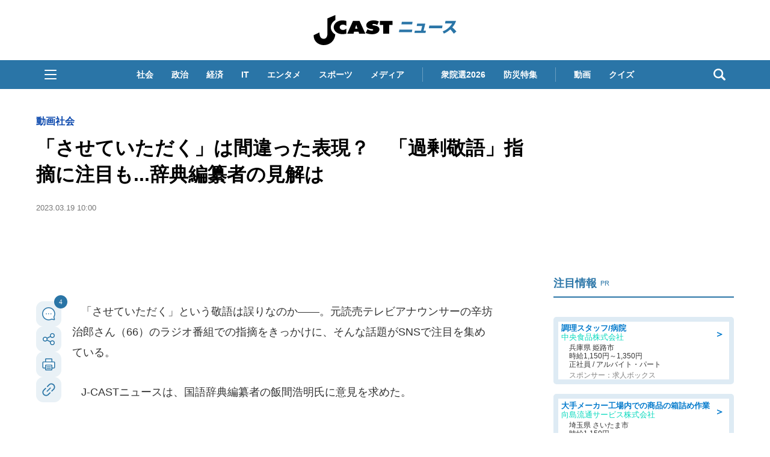

--- FILE ---
content_type: text/html; charset=utf-8
request_url: https://www.google.com/recaptcha/api2/aframe
body_size: 268
content:
<!DOCTYPE HTML><html><head><meta http-equiv="content-type" content="text/html; charset=UTF-8"></head><body><script nonce="QAPVCjoN4-cnbtwWgHCL2A">/** Anti-fraud and anti-abuse applications only. See google.com/recaptcha */ try{var clients={'sodar':'https://pagead2.googlesyndication.com/pagead/sodar?'};window.addEventListener("message",function(a){try{if(a.source===window.parent){var b=JSON.parse(a.data);var c=clients[b['id']];if(c){var d=document.createElement('img');d.src=c+b['params']+'&rc='+(localStorage.getItem("rc::a")?sessionStorage.getItem("rc::b"):"");window.document.body.appendChild(d);sessionStorage.setItem("rc::e",parseInt(sessionStorage.getItem("rc::e")||0)+1);localStorage.setItem("rc::h",'1769820763360');}}}catch(b){}});window.parent.postMessage("_grecaptcha_ready", "*");}catch(b){}</script></body></html>

--- FILE ---
content_type: text/javascript;charset=utf-8
request_url: https://id.cxense.com/public/user/id?json=%7B%22identities%22%3A%5B%7B%22type%22%3A%22ckp%22%2C%22id%22%3A%22ml1ll1rlhklnhu4i%22%7D%2C%7B%22type%22%3A%22lst%22%2C%22id%22%3A%222xhus0o1dvzxvs8nvs17dipo2%22%7D%2C%7B%22type%22%3A%22cst%22%2C%22id%22%3A%222xhus0o1dvzxvs8nvs17dipo2%22%7D%5D%7D&callback=cXJsonpCB6
body_size: 208
content:
/**/
cXJsonpCB6({"httpStatus":200,"response":{"userId":"cx:2ck93bazeo5ae19773phslw4hh:3si142ajobtjv","newUser":false}})

--- FILE ---
content_type: application/javascript; charset=utf-8
request_url: https://fundingchoicesmessages.google.com/f/AGSKWxUBNdfulLaXjpEq_k-HYVg44uX7XFwq2zHLg6rfYUTo9Gy2373ux0Jonsn8KhNTcYwR-J4HF4xI8vTqYdy_eUxDUvIJzgNXprRix8CktJGZKA2XkfdKufAONv97qb7doRpX51FPsdaJUjvMDVCT8HOrC8il6ROP-7gLmtUHnNmDowdo_9kHDY4FipVa/_/inlinetextads?/adv/interstitial./deliver.nmi?_video_ads_/adverthorisontalfullwidth.
body_size: -1287
content:
window['94c8ed7c-7163-4986-9363-827cc4d43ff6'] = true;

--- FILE ---
content_type: application/javascript; charset=utf-8
request_url: https://fundingchoicesmessages.google.com/f/AGSKWxVpVbS95DYjxT6LJZxVv9FFalcPiDHpr7u5z4a0ENpVuCZQen-4tqMfyQjZAj610qn-HZ76gF446mzgKgF7csX_Dd0l4H-Pp5I_YXmhJ6iSJndot7SRToQvC8O2yTlCBlxCzozpoA==?fccs=W251bGwsbnVsbCxudWxsLG51bGwsbnVsbCxudWxsLFsxNzY5ODIwNzYzLDQ4NTAwMDAwMF0sbnVsbCxudWxsLG51bGwsW251bGwsWzcsMTksNiwxNV0sbnVsbCxudWxsLG51bGwsbnVsbCxudWxsLG51bGwsbnVsbCxudWxsLG51bGwsMV0sImh0dHBzOi8vd3d3LmotY2FzdC5jb20vMjAyMy8wMy8xOTQ1ODAzMS5odG1sIixudWxsLFtbOCwiRmYwUkdIVHVuOEkiXSxbOSwiZW4tVVMiXSxbMTYsIlsxLDEsMV0iXSxbMTksIjIiXSxbMTcsIlswXSJdLFsyNCwiIl0sWzI5LCJmYWxzZSJdLFsyOCwiW251bGwsW251bGwsMSxbMTc2OTgyMDc2Myw0MDc2NjkwMDBdLDBdXSJdXV0
body_size: 169
content:
if (typeof __googlefc.fcKernelManager.run === 'function') {"use strict";this.default_ContributorServingResponseClientJs=this.default_ContributorServingResponseClientJs||{};(function(_){var window=this;
try{
var rp=function(a){this.A=_.t(a)};_.u(rp,_.J);var sp=function(a){this.A=_.t(a)};_.u(sp,_.J);sp.prototype.getWhitelistStatus=function(){return _.F(this,2)};var tp=function(a){this.A=_.t(a)};_.u(tp,_.J);var up=_.ed(tp),vp=function(a,b,c){this.B=a;this.j=_.A(b,rp,1);this.l=_.A(b,_.Qk,3);this.F=_.A(b,sp,4);a=this.B.location.hostname;this.D=_.Fg(this.j,2)&&_.O(this.j,2)!==""?_.O(this.j,2):a;a=new _.Qg(_.Rk(this.l));this.C=new _.eh(_.q.document,this.D,a);this.console=null;this.o=new _.np(this.B,c,a)};
vp.prototype.run=function(){if(_.O(this.j,3)){var a=this.C,b=_.O(this.j,3),c=_.gh(a),d=new _.Wg;b=_.hg(d,1,b);c=_.C(c,1,b);_.kh(a,c)}else _.hh(this.C,"FCNEC");_.pp(this.o,_.A(this.l,_.De,1),this.l.getDefaultConsentRevocationText(),this.l.getDefaultConsentRevocationCloseText(),this.l.getDefaultConsentRevocationAttestationText(),this.D);_.qp(this.o,_.F(this.F,1),this.F.getWhitelistStatus());var e;a=(e=this.B.googlefc)==null?void 0:e.__executeManualDeployment;a!==void 0&&typeof a==="function"&&_.Uo(this.o.G,
"manualDeploymentApi")};var wp=function(){};wp.prototype.run=function(a,b,c){var d;return _.v(function(e){d=up(b);(new vp(a,d,c)).run();return e.return({})})};_.Uk(7,new wp);
}catch(e){_._DumpException(e)}
}).call(this,this.default_ContributorServingResponseClientJs);
// Google Inc.

//# sourceURL=/_/mss/boq-content-ads-contributor/_/js/k=boq-content-ads-contributor.ContributorServingResponseClientJs.en_US.Ff0RGHTun8I.es5.O/d=1/exm=ad_blocking_detection_executable,frequency_controls_updater_executable,kernel_loader,loader_js_executable,monetization_cookie_state_migration_initialization_executable/ed=1/rs=AJlcJMwj_NGSDs7Ec5ZJCmcGmg-e8qljdw/m=cookie_refresh_executable
__googlefc.fcKernelManager.run('\x5b\x5b\x5b7,\x22\x5b\x5bnull,\\\x22j-cast.com\\\x22,\\\x22AKsRol8gpSKjLMW0ZMiCctfw4LhXsdSN2lnX6Kbey4Aa5oIZiZN8Mp9ywFhX_Ok_p_PMkmjOvJtxfKZ6HL6fwca8njiHptgJtQCiQWC0JgKm7NH7wde4IOVYNRArsUNo1bWbDxQyPFZbhjPm8VQEWqod4j5vkqE8pg\\\\u003d\\\\u003d\\\x22\x5d,null,\x5b\x5bnull,null,null,\\\x22https:\/\/fundingchoicesmessages.google.com\/f\/AGSKWxV3gBNAZjkvszD5SzChXSOLm4BaDTGjN1NhBXd1RwX1BnIKH1JNE48H3Vb0NCT1ydr0lGOQHz1XSoNSpq5VV1aeV0kq7poR79wS7G7vETISN-3M9I2FSNlHOq3op8_K0MFh8wemjw\\\\u003d\\\\u003d\\\x22\x5d,null,null,\x5bnull,null,null,\\\x22https:\/\/fundingchoicesmessages.google.com\/el\/AGSKWxWruToilakSQL-kuzrSc4-PRNhDsX2LF3Bmq083SBUoHt6mHPxvmk4ck-LSePD9wuEWWcYztIV9NPUmQ7Fk-SQZFjSVa0JWWZSbVH0Yl0I-5Ks41b0XQ7TNiQZg-IUFYK-Q2kRt6A\\\\u003d\\\\u003d\\\x22\x5d,null,\x5bnull,\x5b7,19,6,15\x5d,null,null,null,null,null,null,null,null,null,1\x5d\x5d,\x5b3,1\x5d\x5d\x22\x5d\x5d,\x5bnull,null,null,\x22https:\/\/fundingchoicesmessages.google.com\/f\/AGSKWxUy5aOAUEBRhF9e8lPcNFvEduYeoTPc1hCFNOXH4u8tgJQfn7tJArXWmpc5cP8DwOfIOTS1HR8sQb04eQ0QKXQ2hjl15MBchpEolW0t0SGlB3mMPqUO4fOvbgt7mv2cjun-nl74RQ\\u003d\\u003d\x22\x5d\x5d');}

--- FILE ---
content_type: text/javascript;charset=utf-8
request_url: https://p1cluster.cxense.com/p1.js
body_size: 100
content:
cX.library.onP1('2xhus0o1dvzxvs8nvs17dipo2');


--- FILE ---
content_type: text/javascript;charset=utf-8
request_url: https://api.cxense.com/public/widget/data?json=%7B%22context%22%3A%7B%22referrer%22%3A%22%22%2C%22categories%22%3A%7B%22testgroup%22%3A%2236%22%7D%2C%22parameters%22%3A%5B%7B%22key%22%3A%22userState%22%2C%22value%22%3A%22anon%22%7D%2C%7B%22key%22%3A%22p%22%2C%22value%22%3A%22all%22%7D%2C%7B%22key%22%3A%22newuser%22%2C%22value%22%3A%22true%22%7D%2C%7B%22key%22%3A%22hour%22%2C%22value%22%3A%220%22%7D%2C%7B%22key%22%3A%22wday%22%2C%22value%22%3A%22Sat%22%7D%2C%7B%22key%22%3A%22testGroup%22%2C%22value%22%3A%2236%22%7D%2C%7B%22key%22%3A%22loadDelay%22%2C%22value%22%3A%222.3%22%7D%2C%7B%22key%22%3A%22newuser_S%22%2C%22value%22%3A%22true%22%7D%2C%7B%22key%22%3A%22testgroup%22%2C%22value%22%3A%2236%22%7D%5D%2C%22autoRefresh%22%3Afalse%2C%22url%22%3A%22https%3A%2F%2Fwww.j-cast.com%2F2023%2F03%2F19458031.html%3Fp%3Dall%22%2C%22browserTimezone%22%3A%220%22%7D%2C%22widgetId%22%3A%229a08fe0810244c60da50ddfefb8a752a9b85f7be%22%2C%22user%22%3A%7B%22ids%22%3A%7B%22usi%22%3A%22ml1ll1rlhklnhu4i%22%7D%7D%2C%22prnd%22%3A%22ml1ll1rlhvi7fb2f%22%7D&media=javascript&sid=1130532612301923190&widgetId=9a08fe0810244c60da50ddfefb8a752a9b85f7be&resizeToContentSize=true&useSecureUrls=true&usi=ml1ll1rlhklnhu4i&rnd=802365871&prnd=ml1ll1rlhvi7fb2f&tzo=0&callback=cXJsonpCB3
body_size: 2927
content:
/**/
cXJsonpCB3({"httpStatus":200,"response":{"items":[{"dominantimagedimensions":"1200x900","recs-articleid":"511335","jct-img-original":"https://www.j-cast.com/images/2026/01/news_20260126110042.jpg","description":"朝日放送テレビ「探偵!ナイトスクープ」は2026年1月23日の回で、6人兄妹の世話をしている小学6年生の長男から「長男を代わってほしい」という依頼内容を放送した。インターネット上では、依頼主の長男は「ヤングケアラーなのでは」と物議となり、25日には、同局が異例の「声明」を出す事態となった。「正直、長男やるの疲れました」依頼主は、広島県に住む小学6年生で、6人兄妹の長男。その下に10歳、8歳、5歳、","collection":"Collection 1","dominantthumbnaildimensions":"300x225","title":"「ヤングケアラーなのでは」探偵!ナイトスクープの放送内容が物議 朝日放送は異例の声明、見逃し配信ストップ","url":"https://www.j-cast.com/2026/01/26511335.html","dominantimage":"https://www.j-cast.com/images/origin/2026/01/news_20260126110042.jpg","dominantthumbnail":"https://content-thumbnail.cxpublic.com/content/dominantthumbnail/c88f9ca41d86f3232e6881f1b4018258bc13b1d8.jpg?69770bc2","campaign":"2","testId":"110","id":"c88f9ca41d86f3232e6881f1b4018258bc13b1d8","placement":"6","click_url":"https://api.cxense.com/public/widget/click/[base64]"}],"template":"<div data-cx_ewnr tmp:class=\"cx-image-on-left\">\n  <!--%\n  var items = data.response.items;\n  for (var i = 0; i < items.length; i++) {\n    var item = items[i];\n  %-->\n  <a tmp:id=\"{{cX.CCE.clickTracker(item)}}\" tmp:href=\"{{item.url}}\" tmp:class=\"cx-item\" tmp:target=\"_top\" tmp:title=\"{{item.title}}\">\n    <!--% if (item.dominantthumbnail) { %-->\n    <div class=\"cx-item-img\">\n      <img tmp:srcset=\"{{item.dominantthumbnail}}, {{item.dominantimage}} 2x\" tmp:src=\"{{item.dominantthumbnail}}\" tmp:alt=\"\">\n    </div>\n    <!--% } %-->\n    <div class=\"cx-item-detail\">\n      <h3 class=\"cx-item-detail-title ellipsis-cce\">{{item.title}}</h3>\n      <p class=\"cx-item-detail-description ellipsis-two\">{{item.description}}</p>\n      <p class=\"cx-item-detail-author\">J-CASTニュース</p>\n    </div>\n  </a>\n  <!--% } %-->\n</div>","style":"@import url('https://fonts.googleapis.com/css2?family=Roboto&display=swap');\n\n/* テキスト表示行数制限 */\n@supports (-webkit-line-clamp: 2) {\n    .ellipsis-two {\n        text-overflow: ellipsis;\n        display: -webkit-box;\n        overflow: hidden;\n        -webkit-line-clamp: 2;\n        -webkit-box-orient: vertical\n    }\n}\n@supports (-webkit-line-clamp: 2) {\n    .ellipsis-cce {\n        text-overflow: ellipsis;\n        display: -webkit-box;\n        overflow: hidden;\n        -webkit-line-clamp: 2;\n        -webkit-box-orient: vertical\n    }\n}\n.cx-image-on-left[data-cx_ewnr] * {\n    box-sizing: border-box;\n}\n.cx-image-on-left[data-cx_ewnr] {\n    --cx-item-padding: 15px;\n    --cx-background-color: #FFF;\n    --cx-jcnews-color: #2A75A7;\n    --cx-jckaisha-color: #8C50AA;\n    --cx-jctrend-color: #FF6338;\n    --cx-image-width: 136px;\n    --cx-image-height: 136px;\n    --cx-image-radius: 4px;\n    --cx-border-color: #DDD;\n    --cx-font-family: -apple-system, BlinkMacSystemFont, Segoe UI, \"游ゴシック体\", YuGothic, \"游ゴシック Medium\", \"Yu Gothic Medium\", \"游ゴシック\", \"Yu Gothic\", sans-serif;\n    margin: 15px 0;\n    background: var(--cx-background-color);\n}\n\n.cx-image-on-left[data-cx_ewnr] .cx-item {\n    font-family: var(--cx-font-family);\n    border: solid 1px var(--cx-border-color);\n    border-radius: 4px;\n    padding: var(--cx-item-padding);\n    width: 100%;\n    text-decoration: none;\n    display: flex;\n    justify-content: flex-start;\n    transition: 0.2s;\n}\n\n.cx-image-on-left[data-cx_ewnr] .cx-item:hover {\n    background-color: #e5e5e5;\n}\n\n.cx-image-on-left[data-cx_ewnr] .cx-item-img {\n    width: 136px;\n    height: 136px;\n    margin-right: var(--cx-item-padding);\n}\n\n.cx-image-on-left[data-cx_ewnr] img {\n    margin: 0;\n    -o-object-fit: cover;\n    object-fit: cover;\n    padding: 0;\n    width: 100%;\n    height: 100%;\n    border-radius: var(--cx-image-radius);\n}\n\n.cx-image-on-left[data-cx_ewnr] .cx-item-detail {\n     display: flex;\n     flex-direction: column;\n     flex: 1;\n     position: relative;\n}\n\n.cx-image-on-left[data-cx_ewnr] h3.cx-item-detail-title {\n    font-size: 1.125rem;\n    font-weight: bold;\n    color: #222;\n    margin: 0 0 10px;\n    padding: 0 !important;\n    line-height: 1.5;\n    border-bottom: none;\n}\n\n.cx-image-on-left[data-cx_ewnr] .cx-item-detail-description {\n    font-size: .875rem;\n    color: #aaa;\n    margin: 0 0 10px;\n    padding: 0 !important;\n    line-height: 1.5;\n}\n\n.cx-image-on-left[data-cx_ewnr] .cx-item-detail-author {\n    position: absolute;\n    bottom: 0;\n    right: 0;\n    text-align: right;\n    font-size: .875rem;\n    font-weight: bold;\n    color: var(--cx-jcnews-color);\n    margin: 0 !important;\n    padding: 0 !important;\n    line-height: 1.5;\n}\n\n\n/* 以下、書き加えたCSS */\n\n@media (max-width: 767px){\n    .cx-image-on-left[data-cx_ewnr] .cx-item {\n        margin: 24px auto;\n    }\n    .cx-image-on-left[data-cx_ewnr] .cx-item-img {\n        width: 100px;\n        height: 100px;\n    }\n    .cx-image-on-left[data-cx_ewnr] h3.cx-item-detail-title {\n        font-size: 1rem;\n    }\n    .cx-image-on-left[data-cx_ewnr] .cx-item-detail-description {\n        display:none;\n    }\n    @supports (-webkit-line-clamp: 3) {\n        .ellipsis-cce {\n            text-overflow: ellipsis;\n            display: -webkit-box;\n            overflow: hidden;\n            -webkit-line-clamp: 3;\n            -webkit-box-orient: vertical\n        }\n    }\n}","prnd":"ml1ll1rlhvi7fb2f"}})

--- FILE ---
content_type: text/javascript;charset=utf-8
request_url: https://api.cxense.com/public/widget/data?json=%7B%22context%22%3A%7B%22referrer%22%3A%22%22%2C%22categories%22%3A%7B%22testgroup%22%3A%2236%22%7D%2C%22parameters%22%3A%5B%7B%22key%22%3A%22userState%22%2C%22value%22%3A%22anon%22%7D%2C%7B%22key%22%3A%22p%22%2C%22value%22%3A%22all%22%7D%2C%7B%22key%22%3A%22newuser%22%2C%22value%22%3A%22true%22%7D%2C%7B%22key%22%3A%22hour%22%2C%22value%22%3A%220%22%7D%2C%7B%22key%22%3A%22wday%22%2C%22value%22%3A%22Sat%22%7D%2C%7B%22key%22%3A%22testGroup%22%2C%22value%22%3A%2236%22%7D%2C%7B%22key%22%3A%22loadDelay%22%2C%22value%22%3A%222.3%22%7D%2C%7B%22key%22%3A%22newuser_S%22%2C%22value%22%3A%22true%22%7D%2C%7B%22key%22%3A%22testgroup%22%2C%22value%22%3A%2236%22%7D%5D%2C%22autoRefresh%22%3Afalse%2C%22url%22%3A%22https%3A%2F%2Fwww.j-cast.com%2F2023%2F03%2F19458031.html%3Fp%3Dall%22%2C%22browserTimezone%22%3A%220%22%7D%2C%22widgetId%22%3A%22ae0ece1355ad74ebd715e6764889b552c3d9c4eb%22%2C%22user%22%3A%7B%22ids%22%3A%7B%22usi%22%3A%22ml1ll1rlhklnhu4i%22%7D%7D%2C%22prnd%22%3A%22ml1ll1rlhvi7fb2f%22%7D&media=javascript&sid=1130532612301923190&widgetId=ae0ece1355ad74ebd715e6764889b552c3d9c4eb&resizeToContentSize=true&useSecureUrls=true&usi=ml1ll1rlhklnhu4i&rnd=851099484&prnd=ml1ll1rlhvi7fb2f&tzo=0&callback=cXJsonpCB4
body_size: 3555
content:
/**/
cXJsonpCB4({"httpStatus":200,"response":{"items":[{"og-title":"【松のや】半額以下!超お得な「新春スタートダッシュセール」は2月1日まで。おすすめ商品厳選3つを紹介","recs-articleid":"699936","collection":"東京バーゲンマニア","jct-tmbimg-small":"https://cdn.bg-mania.jp/images/2026/01/tbm_20260129171825-thumb.jpg","url":"https://bg-mania.jp/2026/01/29699936.html","og-image":"https://cdn.bg-mania.jp/images/2026/01/tbm_20260129171825.jpg","recs-rawtitle":"【松のや】半額以下！超お得な「新春スタートダッシュセール」は2月1日まで。おすすめ商品厳選3つを紹介 | 東京バーゲンマニア","dominantthumbnail":"https://content-thumbnail.cxpublic.com/content/dominantthumbnail/9b36ec33ed5414c6d6cdbe17e7459a804baec539.jpg?697b24bb","siteid":"1147470593157542547","campaign":"2","testId":"36","id":"9b36ec33ed5414c6d6cdbe17e7459a804baec539","placement":"1000","click_url":"https://api.cxense.com/public/widget/click/[base64]","jct-title":"【松のや】半額以下!超お得な「新春スタートダッシュセール」は2月1日まで。おすすめ商品厳選3つを紹介"},{"og-title":"ただの石ころにしか見えないけれど... 大学生が20時間かけて削った〝成果〟にネット震撼「何で見つけられるんや...」|Jタウンネット","recs-articleid":"366053","collection":"Jタウンネット","jct-tmbimg-small":"https://cdn.j-town.net/thumbnail/2026/01/town20260122121225_small.jpg","url":"https://j-town.net/2026/01/24366053.html?p=all","og-image":"https://cdn.j-town.net/thumbnail/2026/01/town20260122121217_large.jpg","recs-rawtitle":"ただの石ころにしか見えないけれど...　大学生が20時間かけて削った〝成果〟にネット震撼「何で見つけられるんや...」｜Jタウンネット","dominantthumbnail":"https://content-thumbnail.cxpublic.com/content/dominantthumbnail/129fd068182f44e4ea57e980bd5dc4edc973c934.jpg?6973fd7f","siteid":"1127154220090631330","campaign":"2","testId":"36","id":"129fd068182f44e4ea57e980bd5dc4edc973c934","placement":"1000","click_url":"https://api.cxense.com/public/widget/click/[base64]","jct-title":"ただの石ころにしか見えないけれど... 大学生が20時間かけて削った〝成果〟にネット震撼「何で見つけられるんや...」"}],"template":"\n<ul tmp:id=\"piano_newsEntry_otherSiteRecommend\" tmp:class=\"piano_othersite-entrise piano_show\">\n  <!--%\n    var items = data.response.items;\n    for (var i = 0; i < items.length; i++) {\n      var item = items[i];\n      var siteid = item['siteid'];\n      var logo = \"\";\n      var thumb = item['og-image'];\n      switch(siteid){\n        case \"1147470593157542547\":  // 東京バーゲンマニア\n          logo = \"/assets_common/img/logo/logo_tbm.png\";\n          sitename = \"東京バーゲンマニア\";\n          thumb =  item['jct-tmbimg-small'];\n          break;\n        case \"1127154220090631330\": // Jタウンネット\n          logo = \"/assets_common/img/logo/logo_town.png\";\n          sitename = \"Jタウンネット\";\n          thumb =  item['jct-tmbimg-small'];\n          break;\n        case \"1138553117665815938\": // BOOKウォッチ\n          logo = \"/assets_common/img/logo/logo_bw.png\";\n          thumb =  item['jct-tmbimg-small'];\n          break;\n      }\n  %-->\n    <li tmp:class=\"piano_entry-item\">\n      <a tmp:href=\"{{item.url}}\" tmp:id=\"{{cX.CCE.clickTracker(item)}}\">\n        <div tmp:class=\"piano_entry-photo\">\n          <img tmp:class=\"lazyload\" tmp:src=\"/assets_common/img/common/blank.png\" data-src=\"{{thumb}}\" tmp:alt=\"\" tmp:title=\"{{item['og-title']}}\">\n        </div><!-- /.piano_entry-photo -->\n        <div tmp:class=\"piano_entry-parts-wrapp\">\n          <h3 tmp:class=\"piano_entry-title\">{{item['og-title']}}</h3>\n          <div tmp:class=\"piano_entry-subinfo\">\n            <div tmp:class=\"piano_entry_site\">\n              <!--%\n                if (logo!==\"\") {\n              %-->\n                <img tmp:src=\"{{logo}}\" alt=\"{{sitename}}\">\n              <!--%\n                }\n              %-->\n            </div><!-- /.piano_entry_site -->\n          </div><!-- /.entry-subinfo -->\n        </div><!-- /.entry-parts-wrapp- -->\n      </a>\n    </li><!-- /.piano_entry-item -->\n  <!--%\n    }\n  %-->\n      <li tmp:class=\"piano_entry-item\">\n      <a tmp:href=\"https://zero-maru.com/\" >\n        <div tmp:class=\"piano_entry-photo\">\n          <img tmp:class=\"lazyload\" tmp:src=\"/assets_common/img/common/blank.png\" data-src=\"https://www.j-cast.com/images/2025/01/news_20250108142939.png\" tmp:alt=\"ゼロまる\" tmp:title=\"ゼロまる\">\n        </div><!-- /.piano_entry-photo -->\n        <div tmp:class=\"piano_entry-parts-wrapp\">\n          <h3 tmp:class=\"piano_entry-title\">ゼロまる</h3>\n          <div tmp:class=\"piano_entry-subinfo\">\n            <div tmp:class=\"piano_entry_site\">\n                <img tmp:src=\"/assets_common/img/logo/logo_zeromaru.png\" alt=\"ゼロまる\">\n            </div><!-- /.piano_entry_site -->\n          </div><!-- /.entry-subinfo -->\n        </div><!-- /.entry-parts-wrapp- -->\n      </a>\n    </li><!-- /.piano_entry-item -->\n </ul>","style":"/*\n * 他サイト記事\n * .piano_othersite-entrise\n */\n@-webkit-keyframes piano_show {\n  from {\n    opacity: 0; }\n  to {\n    opacity: 1; }\n}\n\n@keyframes piano_show {\n  from {\n    opacity: 0; }\n  to {\n    opacity: 1; } \n}\n\n.piano_othersite-entrise {\n  display: -webkit-flex;\n  display: -ms-flexbox;\n  display: flex;\n  -webkit-flex-wrap: wrap;\n  -ms-flex-wrap: wrap;\n  justify-content: center;\n  flex-wrap: wrap;\n  gap: 12px;\n  list-style: none;\n  padding: 0;\n}\n\n.piano_othersite-entrise.piano_show {\n  -webkit-animation: show .5s;\n  animation: show .5s;\n}\n\n.piano_othersite-entrise a {\n  color: #000;\n  text-decoration: none; }\n\n.piano_othersite-entrise a:hover {\n  color: #000;\n  text-decoration: underline;\n}\n\n.piano_othersite-entrise .piano_entry-item {\n  width: calc(33% - 6px);\n  padding: 0;\n  box-sizing: border-box;\n}\n\n@media only screen and (max-width: 641px) {\n  .piano_othersite-entrise {\n    width: calc(100% - 32px);\n    margin: 1rem auto;\n  }\n  .piano_othersite-entrise .piano_entry-item {\n    width: 100%;\n    margin: 0 auto 1rem;\n  } \n}\n\n.piano_othersite-entrise .piano_entry-item a {\n  display: block;\n}\n\n@media only screen and (max-width: 641px) {\n  .piano_othersite-entrise .piano_entry-item a {\n    display: -webkit-flex;\n    display: -ms-flexbox;\n    display: flex;\n  }\n}\n\n.piano_othersite-entrise .piano_entry-photo {\n  position: relative;\n  width: 100%;\n  aspect-ratio: 16 / 10;\n  margin: 0 0 10px;\n  border: 1px solid #ddd;\n  border-radius: 12px;\n  overflow: hidden;\n}\n\n@media only screen and (max-width: 641px) {\n  .piano_othersite-entrise .piano_entry-photo {\n    width: 100px;\n    height: 100px;\n    margin: 0 10px 0 0;\n  }\n}\n\n.piano_othersite-entrise .piano_entry-photo img {\n  box-sizing: border-box;\n  width: 100%;\n  height: 100%;\n  object-fit: cover;\n}\n\n@media only screen and (max-width: 641px) {\n  .piano_othersite-entrise .piano_entry-parts-wrapp {\n    -webkit-flex: 1;\n    -ms-flex: 1;\n    flex: 1;\n  }\n}\n\n.piano_othersite-entrise .piano_entry-title {\n  margin: 0 0 10px;\n  padding: 0;\n  font-size: 15px;\n  font-weight: normal;\n}\n\n@media only screen and (max-width: 641px) {\n  .piano_othersite-entrise .piano_entry-title {\n    margin: 0 0 5px;\n  }\n}\n\n.piano_othersite-entrise .piano_entry_site img {\n    height: 20px; \n}","prnd":"ml1ll1rlhvi7fb2f"}})